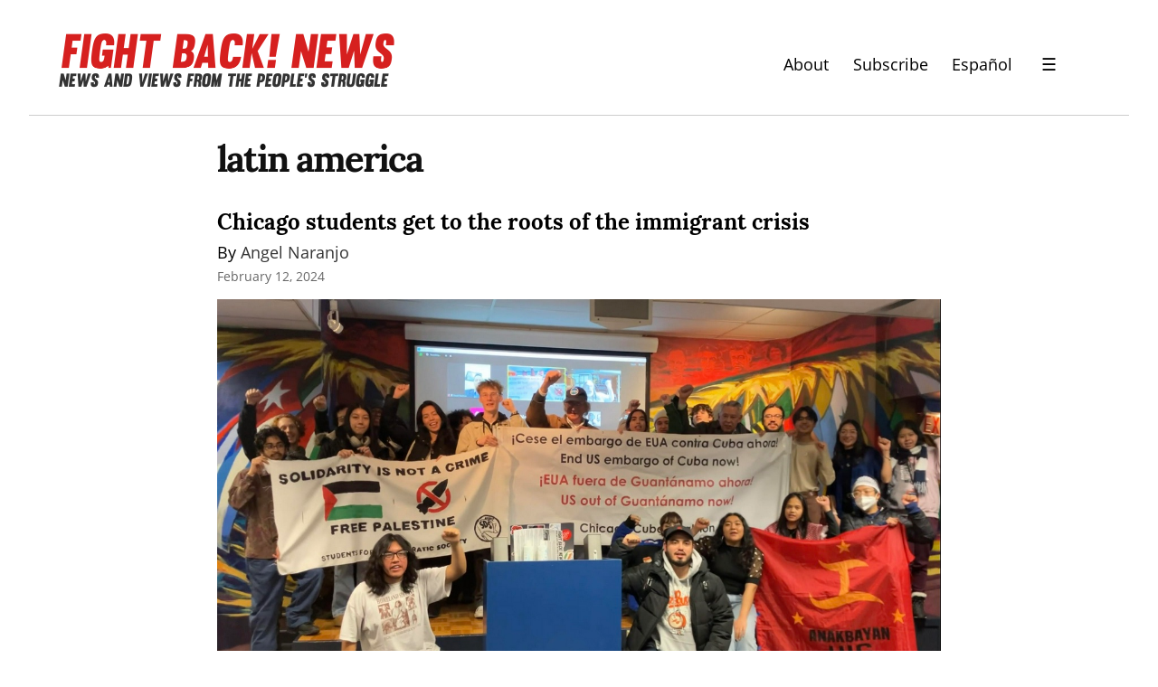

--- FILE ---
content_type: text/html; charset=utf-8
request_url: https://www.google.com/recaptcha/api2/anchor?ar=1&k=6LfWcCIUAAAAAFVWqX0_IeDeuXBmT7LVdIfy3SHL&co=aHR0cHM6Ly9maWdodGJhY2tuZXdzLm9yZzo0NDM.&hl=en&v=PoyoqOPhxBO7pBk68S4YbpHZ&size=normal&anchor-ms=20000&execute-ms=30000&cb=qtajd9ymxmsi
body_size: 49446
content:
<!DOCTYPE HTML><html dir="ltr" lang="en"><head><meta http-equiv="Content-Type" content="text/html; charset=UTF-8">
<meta http-equiv="X-UA-Compatible" content="IE=edge">
<title>reCAPTCHA</title>
<style type="text/css">
/* cyrillic-ext */
@font-face {
  font-family: 'Roboto';
  font-style: normal;
  font-weight: 400;
  font-stretch: 100%;
  src: url(//fonts.gstatic.com/s/roboto/v48/KFO7CnqEu92Fr1ME7kSn66aGLdTylUAMa3GUBHMdazTgWw.woff2) format('woff2');
  unicode-range: U+0460-052F, U+1C80-1C8A, U+20B4, U+2DE0-2DFF, U+A640-A69F, U+FE2E-FE2F;
}
/* cyrillic */
@font-face {
  font-family: 'Roboto';
  font-style: normal;
  font-weight: 400;
  font-stretch: 100%;
  src: url(//fonts.gstatic.com/s/roboto/v48/KFO7CnqEu92Fr1ME7kSn66aGLdTylUAMa3iUBHMdazTgWw.woff2) format('woff2');
  unicode-range: U+0301, U+0400-045F, U+0490-0491, U+04B0-04B1, U+2116;
}
/* greek-ext */
@font-face {
  font-family: 'Roboto';
  font-style: normal;
  font-weight: 400;
  font-stretch: 100%;
  src: url(//fonts.gstatic.com/s/roboto/v48/KFO7CnqEu92Fr1ME7kSn66aGLdTylUAMa3CUBHMdazTgWw.woff2) format('woff2');
  unicode-range: U+1F00-1FFF;
}
/* greek */
@font-face {
  font-family: 'Roboto';
  font-style: normal;
  font-weight: 400;
  font-stretch: 100%;
  src: url(//fonts.gstatic.com/s/roboto/v48/KFO7CnqEu92Fr1ME7kSn66aGLdTylUAMa3-UBHMdazTgWw.woff2) format('woff2');
  unicode-range: U+0370-0377, U+037A-037F, U+0384-038A, U+038C, U+038E-03A1, U+03A3-03FF;
}
/* math */
@font-face {
  font-family: 'Roboto';
  font-style: normal;
  font-weight: 400;
  font-stretch: 100%;
  src: url(//fonts.gstatic.com/s/roboto/v48/KFO7CnqEu92Fr1ME7kSn66aGLdTylUAMawCUBHMdazTgWw.woff2) format('woff2');
  unicode-range: U+0302-0303, U+0305, U+0307-0308, U+0310, U+0312, U+0315, U+031A, U+0326-0327, U+032C, U+032F-0330, U+0332-0333, U+0338, U+033A, U+0346, U+034D, U+0391-03A1, U+03A3-03A9, U+03B1-03C9, U+03D1, U+03D5-03D6, U+03F0-03F1, U+03F4-03F5, U+2016-2017, U+2034-2038, U+203C, U+2040, U+2043, U+2047, U+2050, U+2057, U+205F, U+2070-2071, U+2074-208E, U+2090-209C, U+20D0-20DC, U+20E1, U+20E5-20EF, U+2100-2112, U+2114-2115, U+2117-2121, U+2123-214F, U+2190, U+2192, U+2194-21AE, U+21B0-21E5, U+21F1-21F2, U+21F4-2211, U+2213-2214, U+2216-22FF, U+2308-230B, U+2310, U+2319, U+231C-2321, U+2336-237A, U+237C, U+2395, U+239B-23B7, U+23D0, U+23DC-23E1, U+2474-2475, U+25AF, U+25B3, U+25B7, U+25BD, U+25C1, U+25CA, U+25CC, U+25FB, U+266D-266F, U+27C0-27FF, U+2900-2AFF, U+2B0E-2B11, U+2B30-2B4C, U+2BFE, U+3030, U+FF5B, U+FF5D, U+1D400-1D7FF, U+1EE00-1EEFF;
}
/* symbols */
@font-face {
  font-family: 'Roboto';
  font-style: normal;
  font-weight: 400;
  font-stretch: 100%;
  src: url(//fonts.gstatic.com/s/roboto/v48/KFO7CnqEu92Fr1ME7kSn66aGLdTylUAMaxKUBHMdazTgWw.woff2) format('woff2');
  unicode-range: U+0001-000C, U+000E-001F, U+007F-009F, U+20DD-20E0, U+20E2-20E4, U+2150-218F, U+2190, U+2192, U+2194-2199, U+21AF, U+21E6-21F0, U+21F3, U+2218-2219, U+2299, U+22C4-22C6, U+2300-243F, U+2440-244A, U+2460-24FF, U+25A0-27BF, U+2800-28FF, U+2921-2922, U+2981, U+29BF, U+29EB, U+2B00-2BFF, U+4DC0-4DFF, U+FFF9-FFFB, U+10140-1018E, U+10190-1019C, U+101A0, U+101D0-101FD, U+102E0-102FB, U+10E60-10E7E, U+1D2C0-1D2D3, U+1D2E0-1D37F, U+1F000-1F0FF, U+1F100-1F1AD, U+1F1E6-1F1FF, U+1F30D-1F30F, U+1F315, U+1F31C, U+1F31E, U+1F320-1F32C, U+1F336, U+1F378, U+1F37D, U+1F382, U+1F393-1F39F, U+1F3A7-1F3A8, U+1F3AC-1F3AF, U+1F3C2, U+1F3C4-1F3C6, U+1F3CA-1F3CE, U+1F3D4-1F3E0, U+1F3ED, U+1F3F1-1F3F3, U+1F3F5-1F3F7, U+1F408, U+1F415, U+1F41F, U+1F426, U+1F43F, U+1F441-1F442, U+1F444, U+1F446-1F449, U+1F44C-1F44E, U+1F453, U+1F46A, U+1F47D, U+1F4A3, U+1F4B0, U+1F4B3, U+1F4B9, U+1F4BB, U+1F4BF, U+1F4C8-1F4CB, U+1F4D6, U+1F4DA, U+1F4DF, U+1F4E3-1F4E6, U+1F4EA-1F4ED, U+1F4F7, U+1F4F9-1F4FB, U+1F4FD-1F4FE, U+1F503, U+1F507-1F50B, U+1F50D, U+1F512-1F513, U+1F53E-1F54A, U+1F54F-1F5FA, U+1F610, U+1F650-1F67F, U+1F687, U+1F68D, U+1F691, U+1F694, U+1F698, U+1F6AD, U+1F6B2, U+1F6B9-1F6BA, U+1F6BC, U+1F6C6-1F6CF, U+1F6D3-1F6D7, U+1F6E0-1F6EA, U+1F6F0-1F6F3, U+1F6F7-1F6FC, U+1F700-1F7FF, U+1F800-1F80B, U+1F810-1F847, U+1F850-1F859, U+1F860-1F887, U+1F890-1F8AD, U+1F8B0-1F8BB, U+1F8C0-1F8C1, U+1F900-1F90B, U+1F93B, U+1F946, U+1F984, U+1F996, U+1F9E9, U+1FA00-1FA6F, U+1FA70-1FA7C, U+1FA80-1FA89, U+1FA8F-1FAC6, U+1FACE-1FADC, U+1FADF-1FAE9, U+1FAF0-1FAF8, U+1FB00-1FBFF;
}
/* vietnamese */
@font-face {
  font-family: 'Roboto';
  font-style: normal;
  font-weight: 400;
  font-stretch: 100%;
  src: url(//fonts.gstatic.com/s/roboto/v48/KFO7CnqEu92Fr1ME7kSn66aGLdTylUAMa3OUBHMdazTgWw.woff2) format('woff2');
  unicode-range: U+0102-0103, U+0110-0111, U+0128-0129, U+0168-0169, U+01A0-01A1, U+01AF-01B0, U+0300-0301, U+0303-0304, U+0308-0309, U+0323, U+0329, U+1EA0-1EF9, U+20AB;
}
/* latin-ext */
@font-face {
  font-family: 'Roboto';
  font-style: normal;
  font-weight: 400;
  font-stretch: 100%;
  src: url(//fonts.gstatic.com/s/roboto/v48/KFO7CnqEu92Fr1ME7kSn66aGLdTylUAMa3KUBHMdazTgWw.woff2) format('woff2');
  unicode-range: U+0100-02BA, U+02BD-02C5, U+02C7-02CC, U+02CE-02D7, U+02DD-02FF, U+0304, U+0308, U+0329, U+1D00-1DBF, U+1E00-1E9F, U+1EF2-1EFF, U+2020, U+20A0-20AB, U+20AD-20C0, U+2113, U+2C60-2C7F, U+A720-A7FF;
}
/* latin */
@font-face {
  font-family: 'Roboto';
  font-style: normal;
  font-weight: 400;
  font-stretch: 100%;
  src: url(//fonts.gstatic.com/s/roboto/v48/KFO7CnqEu92Fr1ME7kSn66aGLdTylUAMa3yUBHMdazQ.woff2) format('woff2');
  unicode-range: U+0000-00FF, U+0131, U+0152-0153, U+02BB-02BC, U+02C6, U+02DA, U+02DC, U+0304, U+0308, U+0329, U+2000-206F, U+20AC, U+2122, U+2191, U+2193, U+2212, U+2215, U+FEFF, U+FFFD;
}
/* cyrillic-ext */
@font-face {
  font-family: 'Roboto';
  font-style: normal;
  font-weight: 500;
  font-stretch: 100%;
  src: url(//fonts.gstatic.com/s/roboto/v48/KFO7CnqEu92Fr1ME7kSn66aGLdTylUAMa3GUBHMdazTgWw.woff2) format('woff2');
  unicode-range: U+0460-052F, U+1C80-1C8A, U+20B4, U+2DE0-2DFF, U+A640-A69F, U+FE2E-FE2F;
}
/* cyrillic */
@font-face {
  font-family: 'Roboto';
  font-style: normal;
  font-weight: 500;
  font-stretch: 100%;
  src: url(//fonts.gstatic.com/s/roboto/v48/KFO7CnqEu92Fr1ME7kSn66aGLdTylUAMa3iUBHMdazTgWw.woff2) format('woff2');
  unicode-range: U+0301, U+0400-045F, U+0490-0491, U+04B0-04B1, U+2116;
}
/* greek-ext */
@font-face {
  font-family: 'Roboto';
  font-style: normal;
  font-weight: 500;
  font-stretch: 100%;
  src: url(//fonts.gstatic.com/s/roboto/v48/KFO7CnqEu92Fr1ME7kSn66aGLdTylUAMa3CUBHMdazTgWw.woff2) format('woff2');
  unicode-range: U+1F00-1FFF;
}
/* greek */
@font-face {
  font-family: 'Roboto';
  font-style: normal;
  font-weight: 500;
  font-stretch: 100%;
  src: url(//fonts.gstatic.com/s/roboto/v48/KFO7CnqEu92Fr1ME7kSn66aGLdTylUAMa3-UBHMdazTgWw.woff2) format('woff2');
  unicode-range: U+0370-0377, U+037A-037F, U+0384-038A, U+038C, U+038E-03A1, U+03A3-03FF;
}
/* math */
@font-face {
  font-family: 'Roboto';
  font-style: normal;
  font-weight: 500;
  font-stretch: 100%;
  src: url(//fonts.gstatic.com/s/roboto/v48/KFO7CnqEu92Fr1ME7kSn66aGLdTylUAMawCUBHMdazTgWw.woff2) format('woff2');
  unicode-range: U+0302-0303, U+0305, U+0307-0308, U+0310, U+0312, U+0315, U+031A, U+0326-0327, U+032C, U+032F-0330, U+0332-0333, U+0338, U+033A, U+0346, U+034D, U+0391-03A1, U+03A3-03A9, U+03B1-03C9, U+03D1, U+03D5-03D6, U+03F0-03F1, U+03F4-03F5, U+2016-2017, U+2034-2038, U+203C, U+2040, U+2043, U+2047, U+2050, U+2057, U+205F, U+2070-2071, U+2074-208E, U+2090-209C, U+20D0-20DC, U+20E1, U+20E5-20EF, U+2100-2112, U+2114-2115, U+2117-2121, U+2123-214F, U+2190, U+2192, U+2194-21AE, U+21B0-21E5, U+21F1-21F2, U+21F4-2211, U+2213-2214, U+2216-22FF, U+2308-230B, U+2310, U+2319, U+231C-2321, U+2336-237A, U+237C, U+2395, U+239B-23B7, U+23D0, U+23DC-23E1, U+2474-2475, U+25AF, U+25B3, U+25B7, U+25BD, U+25C1, U+25CA, U+25CC, U+25FB, U+266D-266F, U+27C0-27FF, U+2900-2AFF, U+2B0E-2B11, U+2B30-2B4C, U+2BFE, U+3030, U+FF5B, U+FF5D, U+1D400-1D7FF, U+1EE00-1EEFF;
}
/* symbols */
@font-face {
  font-family: 'Roboto';
  font-style: normal;
  font-weight: 500;
  font-stretch: 100%;
  src: url(//fonts.gstatic.com/s/roboto/v48/KFO7CnqEu92Fr1ME7kSn66aGLdTylUAMaxKUBHMdazTgWw.woff2) format('woff2');
  unicode-range: U+0001-000C, U+000E-001F, U+007F-009F, U+20DD-20E0, U+20E2-20E4, U+2150-218F, U+2190, U+2192, U+2194-2199, U+21AF, U+21E6-21F0, U+21F3, U+2218-2219, U+2299, U+22C4-22C6, U+2300-243F, U+2440-244A, U+2460-24FF, U+25A0-27BF, U+2800-28FF, U+2921-2922, U+2981, U+29BF, U+29EB, U+2B00-2BFF, U+4DC0-4DFF, U+FFF9-FFFB, U+10140-1018E, U+10190-1019C, U+101A0, U+101D0-101FD, U+102E0-102FB, U+10E60-10E7E, U+1D2C0-1D2D3, U+1D2E0-1D37F, U+1F000-1F0FF, U+1F100-1F1AD, U+1F1E6-1F1FF, U+1F30D-1F30F, U+1F315, U+1F31C, U+1F31E, U+1F320-1F32C, U+1F336, U+1F378, U+1F37D, U+1F382, U+1F393-1F39F, U+1F3A7-1F3A8, U+1F3AC-1F3AF, U+1F3C2, U+1F3C4-1F3C6, U+1F3CA-1F3CE, U+1F3D4-1F3E0, U+1F3ED, U+1F3F1-1F3F3, U+1F3F5-1F3F7, U+1F408, U+1F415, U+1F41F, U+1F426, U+1F43F, U+1F441-1F442, U+1F444, U+1F446-1F449, U+1F44C-1F44E, U+1F453, U+1F46A, U+1F47D, U+1F4A3, U+1F4B0, U+1F4B3, U+1F4B9, U+1F4BB, U+1F4BF, U+1F4C8-1F4CB, U+1F4D6, U+1F4DA, U+1F4DF, U+1F4E3-1F4E6, U+1F4EA-1F4ED, U+1F4F7, U+1F4F9-1F4FB, U+1F4FD-1F4FE, U+1F503, U+1F507-1F50B, U+1F50D, U+1F512-1F513, U+1F53E-1F54A, U+1F54F-1F5FA, U+1F610, U+1F650-1F67F, U+1F687, U+1F68D, U+1F691, U+1F694, U+1F698, U+1F6AD, U+1F6B2, U+1F6B9-1F6BA, U+1F6BC, U+1F6C6-1F6CF, U+1F6D3-1F6D7, U+1F6E0-1F6EA, U+1F6F0-1F6F3, U+1F6F7-1F6FC, U+1F700-1F7FF, U+1F800-1F80B, U+1F810-1F847, U+1F850-1F859, U+1F860-1F887, U+1F890-1F8AD, U+1F8B0-1F8BB, U+1F8C0-1F8C1, U+1F900-1F90B, U+1F93B, U+1F946, U+1F984, U+1F996, U+1F9E9, U+1FA00-1FA6F, U+1FA70-1FA7C, U+1FA80-1FA89, U+1FA8F-1FAC6, U+1FACE-1FADC, U+1FADF-1FAE9, U+1FAF0-1FAF8, U+1FB00-1FBFF;
}
/* vietnamese */
@font-face {
  font-family: 'Roboto';
  font-style: normal;
  font-weight: 500;
  font-stretch: 100%;
  src: url(//fonts.gstatic.com/s/roboto/v48/KFO7CnqEu92Fr1ME7kSn66aGLdTylUAMa3OUBHMdazTgWw.woff2) format('woff2');
  unicode-range: U+0102-0103, U+0110-0111, U+0128-0129, U+0168-0169, U+01A0-01A1, U+01AF-01B0, U+0300-0301, U+0303-0304, U+0308-0309, U+0323, U+0329, U+1EA0-1EF9, U+20AB;
}
/* latin-ext */
@font-face {
  font-family: 'Roboto';
  font-style: normal;
  font-weight: 500;
  font-stretch: 100%;
  src: url(//fonts.gstatic.com/s/roboto/v48/KFO7CnqEu92Fr1ME7kSn66aGLdTylUAMa3KUBHMdazTgWw.woff2) format('woff2');
  unicode-range: U+0100-02BA, U+02BD-02C5, U+02C7-02CC, U+02CE-02D7, U+02DD-02FF, U+0304, U+0308, U+0329, U+1D00-1DBF, U+1E00-1E9F, U+1EF2-1EFF, U+2020, U+20A0-20AB, U+20AD-20C0, U+2113, U+2C60-2C7F, U+A720-A7FF;
}
/* latin */
@font-face {
  font-family: 'Roboto';
  font-style: normal;
  font-weight: 500;
  font-stretch: 100%;
  src: url(//fonts.gstatic.com/s/roboto/v48/KFO7CnqEu92Fr1ME7kSn66aGLdTylUAMa3yUBHMdazQ.woff2) format('woff2');
  unicode-range: U+0000-00FF, U+0131, U+0152-0153, U+02BB-02BC, U+02C6, U+02DA, U+02DC, U+0304, U+0308, U+0329, U+2000-206F, U+20AC, U+2122, U+2191, U+2193, U+2212, U+2215, U+FEFF, U+FFFD;
}
/* cyrillic-ext */
@font-face {
  font-family: 'Roboto';
  font-style: normal;
  font-weight: 900;
  font-stretch: 100%;
  src: url(//fonts.gstatic.com/s/roboto/v48/KFO7CnqEu92Fr1ME7kSn66aGLdTylUAMa3GUBHMdazTgWw.woff2) format('woff2');
  unicode-range: U+0460-052F, U+1C80-1C8A, U+20B4, U+2DE0-2DFF, U+A640-A69F, U+FE2E-FE2F;
}
/* cyrillic */
@font-face {
  font-family: 'Roboto';
  font-style: normal;
  font-weight: 900;
  font-stretch: 100%;
  src: url(//fonts.gstatic.com/s/roboto/v48/KFO7CnqEu92Fr1ME7kSn66aGLdTylUAMa3iUBHMdazTgWw.woff2) format('woff2');
  unicode-range: U+0301, U+0400-045F, U+0490-0491, U+04B0-04B1, U+2116;
}
/* greek-ext */
@font-face {
  font-family: 'Roboto';
  font-style: normal;
  font-weight: 900;
  font-stretch: 100%;
  src: url(//fonts.gstatic.com/s/roboto/v48/KFO7CnqEu92Fr1ME7kSn66aGLdTylUAMa3CUBHMdazTgWw.woff2) format('woff2');
  unicode-range: U+1F00-1FFF;
}
/* greek */
@font-face {
  font-family: 'Roboto';
  font-style: normal;
  font-weight: 900;
  font-stretch: 100%;
  src: url(//fonts.gstatic.com/s/roboto/v48/KFO7CnqEu92Fr1ME7kSn66aGLdTylUAMa3-UBHMdazTgWw.woff2) format('woff2');
  unicode-range: U+0370-0377, U+037A-037F, U+0384-038A, U+038C, U+038E-03A1, U+03A3-03FF;
}
/* math */
@font-face {
  font-family: 'Roboto';
  font-style: normal;
  font-weight: 900;
  font-stretch: 100%;
  src: url(//fonts.gstatic.com/s/roboto/v48/KFO7CnqEu92Fr1ME7kSn66aGLdTylUAMawCUBHMdazTgWw.woff2) format('woff2');
  unicode-range: U+0302-0303, U+0305, U+0307-0308, U+0310, U+0312, U+0315, U+031A, U+0326-0327, U+032C, U+032F-0330, U+0332-0333, U+0338, U+033A, U+0346, U+034D, U+0391-03A1, U+03A3-03A9, U+03B1-03C9, U+03D1, U+03D5-03D6, U+03F0-03F1, U+03F4-03F5, U+2016-2017, U+2034-2038, U+203C, U+2040, U+2043, U+2047, U+2050, U+2057, U+205F, U+2070-2071, U+2074-208E, U+2090-209C, U+20D0-20DC, U+20E1, U+20E5-20EF, U+2100-2112, U+2114-2115, U+2117-2121, U+2123-214F, U+2190, U+2192, U+2194-21AE, U+21B0-21E5, U+21F1-21F2, U+21F4-2211, U+2213-2214, U+2216-22FF, U+2308-230B, U+2310, U+2319, U+231C-2321, U+2336-237A, U+237C, U+2395, U+239B-23B7, U+23D0, U+23DC-23E1, U+2474-2475, U+25AF, U+25B3, U+25B7, U+25BD, U+25C1, U+25CA, U+25CC, U+25FB, U+266D-266F, U+27C0-27FF, U+2900-2AFF, U+2B0E-2B11, U+2B30-2B4C, U+2BFE, U+3030, U+FF5B, U+FF5D, U+1D400-1D7FF, U+1EE00-1EEFF;
}
/* symbols */
@font-face {
  font-family: 'Roboto';
  font-style: normal;
  font-weight: 900;
  font-stretch: 100%;
  src: url(//fonts.gstatic.com/s/roboto/v48/KFO7CnqEu92Fr1ME7kSn66aGLdTylUAMaxKUBHMdazTgWw.woff2) format('woff2');
  unicode-range: U+0001-000C, U+000E-001F, U+007F-009F, U+20DD-20E0, U+20E2-20E4, U+2150-218F, U+2190, U+2192, U+2194-2199, U+21AF, U+21E6-21F0, U+21F3, U+2218-2219, U+2299, U+22C4-22C6, U+2300-243F, U+2440-244A, U+2460-24FF, U+25A0-27BF, U+2800-28FF, U+2921-2922, U+2981, U+29BF, U+29EB, U+2B00-2BFF, U+4DC0-4DFF, U+FFF9-FFFB, U+10140-1018E, U+10190-1019C, U+101A0, U+101D0-101FD, U+102E0-102FB, U+10E60-10E7E, U+1D2C0-1D2D3, U+1D2E0-1D37F, U+1F000-1F0FF, U+1F100-1F1AD, U+1F1E6-1F1FF, U+1F30D-1F30F, U+1F315, U+1F31C, U+1F31E, U+1F320-1F32C, U+1F336, U+1F378, U+1F37D, U+1F382, U+1F393-1F39F, U+1F3A7-1F3A8, U+1F3AC-1F3AF, U+1F3C2, U+1F3C4-1F3C6, U+1F3CA-1F3CE, U+1F3D4-1F3E0, U+1F3ED, U+1F3F1-1F3F3, U+1F3F5-1F3F7, U+1F408, U+1F415, U+1F41F, U+1F426, U+1F43F, U+1F441-1F442, U+1F444, U+1F446-1F449, U+1F44C-1F44E, U+1F453, U+1F46A, U+1F47D, U+1F4A3, U+1F4B0, U+1F4B3, U+1F4B9, U+1F4BB, U+1F4BF, U+1F4C8-1F4CB, U+1F4D6, U+1F4DA, U+1F4DF, U+1F4E3-1F4E6, U+1F4EA-1F4ED, U+1F4F7, U+1F4F9-1F4FB, U+1F4FD-1F4FE, U+1F503, U+1F507-1F50B, U+1F50D, U+1F512-1F513, U+1F53E-1F54A, U+1F54F-1F5FA, U+1F610, U+1F650-1F67F, U+1F687, U+1F68D, U+1F691, U+1F694, U+1F698, U+1F6AD, U+1F6B2, U+1F6B9-1F6BA, U+1F6BC, U+1F6C6-1F6CF, U+1F6D3-1F6D7, U+1F6E0-1F6EA, U+1F6F0-1F6F3, U+1F6F7-1F6FC, U+1F700-1F7FF, U+1F800-1F80B, U+1F810-1F847, U+1F850-1F859, U+1F860-1F887, U+1F890-1F8AD, U+1F8B0-1F8BB, U+1F8C0-1F8C1, U+1F900-1F90B, U+1F93B, U+1F946, U+1F984, U+1F996, U+1F9E9, U+1FA00-1FA6F, U+1FA70-1FA7C, U+1FA80-1FA89, U+1FA8F-1FAC6, U+1FACE-1FADC, U+1FADF-1FAE9, U+1FAF0-1FAF8, U+1FB00-1FBFF;
}
/* vietnamese */
@font-face {
  font-family: 'Roboto';
  font-style: normal;
  font-weight: 900;
  font-stretch: 100%;
  src: url(//fonts.gstatic.com/s/roboto/v48/KFO7CnqEu92Fr1ME7kSn66aGLdTylUAMa3OUBHMdazTgWw.woff2) format('woff2');
  unicode-range: U+0102-0103, U+0110-0111, U+0128-0129, U+0168-0169, U+01A0-01A1, U+01AF-01B0, U+0300-0301, U+0303-0304, U+0308-0309, U+0323, U+0329, U+1EA0-1EF9, U+20AB;
}
/* latin-ext */
@font-face {
  font-family: 'Roboto';
  font-style: normal;
  font-weight: 900;
  font-stretch: 100%;
  src: url(//fonts.gstatic.com/s/roboto/v48/KFO7CnqEu92Fr1ME7kSn66aGLdTylUAMa3KUBHMdazTgWw.woff2) format('woff2');
  unicode-range: U+0100-02BA, U+02BD-02C5, U+02C7-02CC, U+02CE-02D7, U+02DD-02FF, U+0304, U+0308, U+0329, U+1D00-1DBF, U+1E00-1E9F, U+1EF2-1EFF, U+2020, U+20A0-20AB, U+20AD-20C0, U+2113, U+2C60-2C7F, U+A720-A7FF;
}
/* latin */
@font-face {
  font-family: 'Roboto';
  font-style: normal;
  font-weight: 900;
  font-stretch: 100%;
  src: url(//fonts.gstatic.com/s/roboto/v48/KFO7CnqEu92Fr1ME7kSn66aGLdTylUAMa3yUBHMdazQ.woff2) format('woff2');
  unicode-range: U+0000-00FF, U+0131, U+0152-0153, U+02BB-02BC, U+02C6, U+02DA, U+02DC, U+0304, U+0308, U+0329, U+2000-206F, U+20AC, U+2122, U+2191, U+2193, U+2212, U+2215, U+FEFF, U+FFFD;
}

</style>
<link rel="stylesheet" type="text/css" href="https://www.gstatic.com/recaptcha/releases/PoyoqOPhxBO7pBk68S4YbpHZ/styles__ltr.css">
<script nonce="PEndEcYP6CKIDcPmAmuvvQ" type="text/javascript">window['__recaptcha_api'] = 'https://www.google.com/recaptcha/api2/';</script>
<script type="text/javascript" src="https://www.gstatic.com/recaptcha/releases/PoyoqOPhxBO7pBk68S4YbpHZ/recaptcha__en.js" nonce="PEndEcYP6CKIDcPmAmuvvQ">
      
    </script></head>
<body><div id="rc-anchor-alert" class="rc-anchor-alert"></div>
<input type="hidden" id="recaptcha-token" value="[base64]">
<script type="text/javascript" nonce="PEndEcYP6CKIDcPmAmuvvQ">
      recaptcha.anchor.Main.init("[\x22ainput\x22,[\x22bgdata\x22,\x22\x22,\[base64]/[base64]/[base64]/[base64]/cjw8ejpyPj4+eil9Y2F0Y2gobCl7dGhyb3cgbDt9fSxIPWZ1bmN0aW9uKHcsdCx6KXtpZih3PT0xOTR8fHc9PTIwOCl0LnZbd10/dC52W3ddLmNvbmNhdCh6KTp0LnZbd109b2Yoeix0KTtlbHNle2lmKHQuYkImJnchPTMxNylyZXR1cm47dz09NjZ8fHc9PTEyMnx8dz09NDcwfHx3PT00NHx8dz09NDE2fHx3PT0zOTd8fHc9PTQyMXx8dz09Njh8fHc9PTcwfHx3PT0xODQ/[base64]/[base64]/[base64]/bmV3IGRbVl0oSlswXSk6cD09Mj9uZXcgZFtWXShKWzBdLEpbMV0pOnA9PTM/bmV3IGRbVl0oSlswXSxKWzFdLEpbMl0pOnA9PTQ/[base64]/[base64]/[base64]/[base64]\x22,\[base64]\x22,\x22SMK2w5TDs1tIw6J1c8O5w4EMBMKwNiBTw54GasOEKggJw4UHw7hjwpx1czJSOAbDqcO1XBzChTU8w7nDhcKrw6/Dq07DgV3CmcK3w6Qkw53DjE1AHMOvw4Iww4bCmx3DqgTDhsOXw7rCmRvCtMO3woPDrUjDo8O5wr/[base64]/CncOew7QVZxEzJcKcOUnDg8KYwpY9aBzCungJw6jDlMKtfcOZJSTDpB8Mw7cgwpg+IsOGJcOKw6vCqsOxwoVyFBpEfnjDjATDrwPDkcO6w5UeXsK/wojDjmcrM0XDlF7DiMKQw5XDpjwmw6vChsOUHcOkMEssw4DCkG0LwqByQMO6wpTCsH3CnMK6woNPOcOMw5HClgjDlzLDiMKtAzRpwqQpK2dORsKAwr0RJz7CkMO1wq4mw4DDo8KGKh8lwpx/wovDn8KobgJ6ZsKXMHx0wrgfwrjDo00rJcKKw74YE39BCE14Iksfw5EhbcOiG8OqTQjCosOIeHjDlULCrcKCdcOOJ1kxeMOsw4NGfsOFSTnDncOVA8Ktw4NewrEzGnfDi8OMUsKydE7Cp8Kvw5oow5MEw7PCmMO/[base64]/[base64]/CnTDDsCHCmCjDg2gawoIuSnJow67ChMKWcVjDj8Opw6rCpUhbw4p7w4XDmVLChsORDMOCw7HCmcKCwoPCmiTDocK0wp00NA3DiMKFwr/Ciyprwo4ULx3DjnoxbsOIwpHDhhkYwrlsCRXCpMK4KDwjdnoKwojDpMKxW0LDqBlzwqorw4bCncOeS8KLLsKew7htw6VWa8KYwrTCtcKBWgzCjXPDhhcowqTCsTpQMcKXFiZIE2xWwp/DpMKSenFsZUzCmsKRwq8Ow5LCrsOlIsOcYMKTw5nClwtHMkHDoiYXw74Mw5zDksK0bhJ8w7bCv3hrw4DCgcOuEcKvVcKgWQhdw5vDinDCsQHCuXNaSMKyw4h4aTdEwp8OPRvDvx0HbcKqwqLCqkIzw4PCmAnCgsOJwq7DjTTDvcKrOMKyw7XCpR3ClcO/wrrCqW/CsQlfwpYSwrkaEkTClcOHw4/[base64]/Dkn7CqsO5aU3CkMK3GVYvw7LCkMKqwp9OUsKVwqI1w4UZwoEAFz5fQMKkwqlxwqjCh1PDucK6LgDCuh/[base64]/CksOrw6YPw4Zmw4l0VE9SJMKRCwXCkcKHZ8KtBll1YTrDkXZ+wrDCkm1zFsOWw5Vbwr5lw7sewrVBUVhqJcOBasK9w5ZnwpJzw6zDiMKYEcKPw5ceKw4GacKAwr5NMQ84bAE4wpXDj8O2EMK0GMO+Hy/ClQjDqsOED8Kkallzw5/DqMO0ScOYwrI3L8K/[base64]/[base64]/CnQY9w6nCqMOOD8KZwoQCw4R8wpbCucO3VsOpVUzCucKyw6vDsw7CjEfDrsKEw7NtXsOCVFs+SsKpBsKxD8KobU8jHcKtwpkNCjzCpMKcQMOow7MZwq5WR0xmw51nwqzDkcKyV8KswoRSw5/DgcKpwqnDsVYqfsKMwqXDv13DqcKbw5s3wqspwpLCtcO7w6zClSpGw4h+wod9w7/CuRDDvSREYFUHFMKVwokZQ8OYw57DuU/DjcOkw55nY8O4V13CpcKGEz4/cDtxwoclwr4edk7DvMK1J3fDssOdHVgnw45PE8OwwrnDlX3ClAjCkRXDtsKwwr/[base64]/[base64]/DrsOLXBLDoWF7w6PDn8Obw57DksKTdndRdg9IAMKBwqFeNsO1GWxgw78lw7fDlTzDmMOPwqovbVltw5pWw6FDw57DqRfCgMO6w784wpohw6TCi1VeOFnDhCbCuklWOBQtbMKowqM3d8OVwqXDjMKbPcOQwp7Co8KoORZlHAbDrMOVw5ROYTLDtRgqLhRbEMKPPX/Cr8Kww6hDcTlpMAnDgsKGJsK+MMK1wqfDgsO4AGrDm0PDnxhww5vDi8OHXlHChzMLI1/[base64]/DrMKXwqBCw4bCgE/CqsK7K8KLw7vCjMOVwpzCiW3CoFZack/DqRYow6sNw7DChS/[base64]/YMKhw7VYbg/DscOCwq/DkxDCgsONOMKIZMKpVMO+XAl+E8KrwpnDoF4IwoIWAnLDmDzDih3Cl8OeJAwiw6PDisO/wrHCpsODwrg4wq5ow4APw6Exwp0ZwoXCjcKyw658wrt+Y3fCncOywpEEwqNrw5BqEMOoHcOuw57CuMOPwrM2DV/[base64]/[base64]/DnkEnwo7DocO0wpIIwqXDq8KcwpXCrMKpFW4xwr7Cg1zDuUwMwqrCh8Kaw5cZB8Kxw7J/IcKqwoYEPMKlwr/CuMKjdMOmNcKdw5TDh2rDrMKbw6gDZMOTEsKbZMOBw7vCgcOrDsOKQyPDvBwMw6ZDw5jDtsOTZsK7RcODEMOsPUlacxPCvznCr8K7D21Zw6UvwoTDklVtaATCijcrJcKBE8Kmw4/[base64]/Dowhaw4ISNw5TMnAhwrMOc3Z0JE8pNF/ChhpTw6jDjwzCq8Kxw7vCjldJAWMwwq/DvFvCr8Kow41fw5wew7PDlcK7w4ARdFvDhMKiwrIFw4daw7/Cs8OFw7fDmDEURTpbwq9DL09iaTXDhcKYwo1ac2RJexQBwqDCmU/[base64]/CssOww7fCoVPCvBMVMF09RcOqw7RsesOvwofCi8K4d8KpC8KAwoYwwobCi3bCncKycUwxGlXDk8KsEsKYw7TDvMKRYRLCnDPDhG8zw4LCicKrw5wnw7nCvWfDsDjDtFBBDVQmFcKccsOnTMOlw50+wqobClTDsGUYw4B/TXnCusO4w55oVcKnwpc1SGlxw415w7YxVcOsXRrDpHAuNsOnNwsxSMO7wq0ew7nDg8OZcjLDg1/Cgg7CicK+YxbCh8Oxw4fDvX/CmcO1wpnDsBIIw7/[base64]/Do1LCph0bwr0HWy/DjMOuJkPDnMKNbUDCgsKRUMODcizDqcOzw6bDh2tkNMOQw5nCsV8ww5hbwqDDtys8w5oeYw9WQ8OMwr1cwo86w5Y5L2VLw4cawppCDkAdMsOnw6rDlT1Lw4NhCks8fyjDkcKtw4EJbcOFdMKoKcO9NcOhw7LCs2oFw6/Cs8KtN8Klw4NFKcO9cRgPF1USw7lIwpZ7Z8OjD3/CqCclL8K4wrnDucKtwrgBNwTDncOoVk1PGsKDwofCssKkw4jDjsKbwrjDlcOFwqbCuXZjMsKEwrVlUxonw5rDiyjDn8ORw7vDvMOFcMOawqrCscK8wpvDjwNAwpw1X8OXwq9ewoZbw53DrsOdD0/Ct3jCtgZ1wqYiP8OIw4TDosKxccOHwojCnsOaw55XDA3DrMK5wozDssO5V1jDgHNFwpXDrAd/w5PCrl/Cml1/UHB+QsO+AF5ofGnDvCTCn8KlwrPDj8O6UErDkW3DoxQwezvClcOfw6tmwogDw655wrRsYRnChFjDpsOeWMKPGsKzdicowprCo1Uww43CtW3CgcODVsK5aAfCjMOHwrPDscKXw5gtw6/[base64]/CtUprw4TCkQYIwqbCiUDCnD5gw5nCpMODVCPCncOkRMKMw4NyR8OEw6Rww7J6w4DCjcO7wqt1fyDDr8KdKGkiwqHCiCVSP8OTPA3Dr08dUhHDosOYRQfCssOnwpwMw7LCqMKRd8OrWi/Cg8KTDGEuM106AsOBFiNUw4klNMO+w4bCpW5lF0DCuy3CijQmCMKawr8JJkwPVzfCs8Kbw4oWEsKAccOUXzp7wpVew6zCmW3CucKSw7bChMKBwp/[base64]/ZsOaf2tBw47Cu3kDw7pzNn/Dt8K+wq/CrcOpw6rCpMOrasKKwpLCvsKsXcKJw5rDm8KBwqfDn2EWOsOkwr/DvsONw6QbESU0NMORw4bDjydXw6xlwqXDiRZhwq/CgT/CnsKhw53CjMOywpjDh8OeTsOnf8O0WMOKw5wOwpFQw5Ipw6rCn8KEwpQod8KAHnDCtQ/Djx3DisKWw4TCvyzCrsOyUClWJyHCoWrCkcOXO8K3GCDCoMK9BFc0X8OTc1/CqsK3bMKBw6teUjgcw6DCscOxwrPDpSUVwoTDssKNCMK8K8O/TTfDpDNQXTzDi2DCiR3CngMbwrZnHcOBw5t8JcOOcsKqJsO8wr9GBDzDvcKGw6BLJsODwqgGwojCoDBfw5/DvxV/ZnF7MQbCqMKfw60gwq/[base64]/DgyZdwpXCqyAkwqfDkcKfagE8IsOywrViFg7Dj1fDpcKvwocRwq/CpWHDgMKZw7MzWSJSw4dbw6bCi8K/fcKmwozDs8KRw7Aiw6vCjMOxwp8vA8O5wpcww4vCuCMIIgcfw6LDv3klw6vCrMK5LMOBwqFFDcOxacOhwpYtwp3Du8OswrfDmB7DhSXDgQHDtDTCscKYfHPDt8OAw7tvWFDDgxLChGfDgzzDjgMcwq/Cp8K/PgM9wo8uwojClcOMwpIxAsKiU8Kcw6UZwoVhacK6w7rCm8Kuw55DSMOmQQjCmgfDg8KABmrCuRp+K8KJwqo5w5LCucKpOwzCqCV7IcKJN8OkPAskw7gIHsOQIcOvdMOWwodZw7lpSMO7w6ErAVFTwqd0E8Kqwqduw4Ziw6HCp2hCAMOWwqErw4lVw4/CkMOuwqrCvsOTacOJQARkw49OY8Ohw73CpgrCisKNwpXCpsK/Pg/DrTbCn8KCcsOtHlM/CUwEw57DgMKKwqMHwpU5w5NKw55PE19GP0EqwpvCnkZqDMOQwqbClcKYeirDqcKuT0slwqBLAsKNwp3Dg8OUw6FVJ01Bwo43WcKuCDnDoMKGwpYNw7LDrMOhPcKWOcONTcO2K8Kbw73DhcO7wozDngPDv8OWacOrwqAiDF/CpxnCk8OSw7PCvsKbw77Cu2jChcOSwrwoQsKRSsK5d3o6w51SwoMbSDwRIMOQUj3CpW7CicOZTVHCiXXDjkw8P8OIwr/Cm8O1w4Z2w6Iyw7gpbMO1UMKEecK/wo4qSsK8wpsQEyLCmsKhWsOLwqvChMOnD8KjP2fCinFSw4hAdTHDgA4xIMKkwo/[base64]/[base64]/DjsK9C37DgV/DisKPw77CkMKaZU0hO8OWRcK6wp4lwoQOFE0gAgVzwrzCj1bCtcK/[base64]/[base64]/DssOQEsKMf8KOwpAsScO8KsKbw5ZDL8OGWj58wqnChMOfEzJyFMKIwrzDuxVwUDzCgsKKNMOMQlQ9VXTDhMKECSIcWGgZMcKQBHXDucOkbMK/M8Ogwr/CmsOichHCtFJOw5nDlsK5wpzCg8ObASHCp1jDt8OqwpIecifCs8Orw5zCr8KyLsK1w4EGOn/CiX1iEzvDu8OZVTLDuVrDnipiwrhvcCHCs0lvw5bDnDEAwpLCqMOTwoPCgjnDpMKvw6wZwpHDvsO7wpEfw5Ryw4vDujvCmMODOUU+fMKxP102IcONwr/CssOYw5jCqsKQwofCpsKsSkbDm8OKwo3Dp8OaIEghw7Z1KwR3ZMOZPsOiSMKrwrlaw704PgA9wpzDnFVyw5EPw4nDtE0dwonCrMK2wr/DuXkaeAxbLxDCncOOUQwdwrkhSMOjwpoaXcKSC8OHw53CoSHCpMOJw6XCql9swqrCtlrCtcKZX8O1w7nCmiM6w6dvBcOuw7NmO33CqXdPQ8OYwrXDhcKPw6LCjjMpwr1mBnbDoR/CizfDgcOUclg7w5jClsOpw7rDl8K2wpPDi8OJURfDpsKnw4PDsHYnwpDCp0bCjMOLVcKYwpjCjMKGdR/[base64]/CmxgbKXw2wpsEw6zDtsKqRVh7RsOew49nEm5dwr9dw5AOFl9mwoXCpnPDumwRVcKmMwjCksOZFFZwEnfDsMOIwofCjxVafsOMw5LCkRNoCn/DowDDpnEFwrU0NMKfw5TDmMKODzxVwpHClyDDkxVQwrUJw6TCmF4RbikUwpPCjsKWFcOfBGbCtwnDssKEwp7Cq3hFYcOjcEzCk1nCv8K3w6I9Xh/CvMOEMEUKKTLDtcO4woNnw4rDgMOCw7rCk8O8w77ChgvCgRwQGnhQw6nCqsO/[base64]/Dt8OtwpfCqMKfw5DDscOswrxxwr7DrBF8w7gNTwFOYMKmw63DuATCnVbCiQ08w7XCnMOVUhvCqAU4UHHCvhLCslIDw5p1w4DDusOWw7PDt23Ch8KbwrbCsMOjw6phN8O/XMOJESYvLX0eYsKow4Viw4MiwoQMw6Q+w65jwq51w7PDlMKALCxLwoZvYhzDvsKWF8KUwqrCh8K/[base64]/Dj3oYwonDmg/Ct3hKwrzDssKBCzbDoRzCtcOaBkjDiVfCkcOMK8KAe8Khw4PCuMKowpsvw6zCkMOSdgHCqD7Cgm/[base64]/Dn1TCtR7DtkoVw61PR8KdWV/DohshenpUYsKvwpLChD5Jw4DDhsOHw5XDlkd3HkISw4zDqV7Dk3UDChpta8K1wqUEVsOEw6rChwUlEMOkw6TCscKET8O0A8Ovwqh5c8KoIQYwcMOAw5DCq8KowrFPw7UQcXDClADDj8Kfw7fDocOZAx4/UU8YNHHCmhTCvzXDvFdCw5HCizrCviTClsKww6UwwqAHCUFLBMOQw5DDqUgswoXCvnNlw6/Cml43woEJw4Vqw6wAwrjCr8OKIMO/wrB7Znc8w47DgmHCksKATXVKwqrCuhoiOMKBIT41FAgaasOXwrjDucKtfMKZw4fDgB7DixnCnSYrw6HChyLDnirDlsOReX0iwqrDuEXDuizCqcOzSDg2XsKbw5BRMT/DicKtwobCo8KSLMOYwrgnSDsSdSrCnn/ClMOOAcKxUj/Cgk5NL8Klwo5KwrVYw7/CusOBwq/CrMKkBcOEUB/Dk8OUwrfChgRUwr0wFcKxwqMBA8O9dV7DnGzCkBAeJcK9f1zDpMKQwrrDvCzDhX/DuMK0Hl4awqTCoD7DmG7CtjwrH8KoX8KpBVjDnsObwrfDoMK7Ii7Ch29pHcKPGcKWwqhew7DCjMKCKMKWw4LCqAfCuSnClWkScMKgSi4rw7fCogNGfMOOwrjClE/CqSIPwp5FwqM/[base64]/[base64]/aEbCkMO9KMK0wpDDhgzCkUYVecKqw6ptw693MSQgwo3DsMKRfsO8WMKawqpMwp3CvUvDjcKmABbDtxHCqsOww5hePDzDrRdCwqAUw6Q/[base64]/DjsK4aRMDTmpuw6VEEFHDmsKQVsKiwq7DpnbCs8KuwrHDtMKnw4LDnSHCgcK1cFLCncKDwqfDi8K5w4rDp8KlJDTDnVLDisOzw5rCtMOEQcKOw4bDvkUJfTAZXMOKUExnTcKoGcOvVXN1wpvDscOnbcKXREc/woPDlWwAwpwaOcKxwofCgHwuw6MUBMKEw5PCnMOvw7rCp8KQCsK8cxlnDy3DmMOQw6QNwrRQblsLw47Cs37DgMKSw7zCtsK6woDCvMOgwq8iYcKfViHCv2DDmsO5wqY9E8KlLhHCsRPDt8OPw5/DmsKodQLCpMKiPiLCpncpWsO/wq3DoMKHwo4PO2xSalbCiMKZw6c8R8OEGF3DrsO7bl/Cj8Okw797eMKEHcKrIcKbIMKQwoh4wqTCpkQrwodGw7nDtQ5KwrjCijw1wpzDgEFRIMOhwr5bw5XDsF7DgXEzwp3DlMOqw57DhsOawqV3G3RwT03Cs0gNVMK6aCbDh8KBQTZ4fMKZwrwfCzw0XMOaw7vDnDfDkcOqTsOnVsOeEsK2w580QQ0rcwY/dQxLwqLDt2MDAiECw752w74jw6zDrSxlfjJqA0XChcOcw7JES2VDPsOMw6PDuQLCqsKjKFLDq2BQCxwMwrnDuztrwpAXRRTDu8Oxw4LDsSPCiF/CkDcHwrXChcOEw4plwqk4QkvCrcK9w6DDkcO5QcO/AcObwoZ2w7swbSjDp8KrwrfCuAg6f1rCsMOHF8KIw7pbwr3ChUBaGMOqLcOqPxbCkxcaEW/[base64]/DkcOYN8Kfwq7Dnz8JPsKkwpjDncKqKjcEwpLCssKOE8OKwpzDjgHDslY2eMKmwqDDnsONTcKEw5t7w6AVFVvCgMKrGxBZeRbDiULCi8Kqw6LCt8Onw7jCmcOoaMKHwoXCpQDDjyDDvmsAwoDDv8K8ZMKZCsKMWW0Zwr9zwoB7bxnDoBt4wpbCijbDhEhqwr/Cni/Dp1kHw5DDgFwow4o9w4jDsg7CkjIfw6DCuFUwI1JsImzCkxp4HMOgCQbCrMKkHcKPwoR6JcOqwqrCuMOew7XCuDjCjnB7FBc8EFoFw47DoCBKfjbCnnxywqLCvMOfw7R3KcOvw4rDhGgKXcK6Dg/Dj0vCi01pw4TCp8KgNA1Iw4nDjyjCvcOpM8KNw7w4wqMBw7RSVMOzP8Khw5LDrsK8Miozw7TDrsKMw548bMOjw6nCux/CncKcw4YRw5PDgMKywofCvcOywpbDscOow49Tw7bCrMOSQD1nE8K/wrjDiMOOw4QKOhk4wqZ2SUTCvzTCusONw5fCr8OzbMKBUxHDsHQxw4Qhw5UDwrbCjRbCtcOmW2jCunLCv8K6w6zDrwTDjxjCjcOUwpoZPlHCjjACwpx0wqxhwoR/d8OxLV4Jw7nCnsOfwr7CuAjCjFvCnEXDjz3CsB51BMORE2URAsKawr/Ckh43w7XDuQ7DlcKDOMOlKGDDlsK7w6LDpHjDrBArwo/[base64]/w5jCksKEw4TDiMOrfxprwqktwotMZhHCp8KpwrUOwpxhw6lAYB/DrsKWHyklEDPCncKxKcOLwpLDo8OadsKAw6wpZsKgwqJOw6fCr8KqCkJAwrlww5h2wqcNw67DlsKCX8KUwqVQXD7CkEMFw7IVU1kuwqA0w5/[base64]/CnsO1N8OEw590G8K5w5wbHn3CvhPCqnDChF7CqMOsUUjDr8O4GsKNw4cCQsKyAhfCtsOOFDw4R8KiJHN3w6BbBcKGUSTCicOtwqbCu0BJB8K0ADAxwo1Iw4LCrMOLV8KWYMOLwrsHwqzClMOGw73CvyRGMcOywo8Zwo/DiAZ3w5jCjiDCnMK9wqwCw4vDsw/DuRZhw7hQE8Oww5rCpxDDisO7w6jCqsO7w5cRVsObw5IyPcKDfMKREsKEwoPDvQN0w49pO1pvVjsgV2nCgMKmLz7CscKpO8OKwqHCiQTCicOoQAkKWsO/ST8/dcOqCm/DijEPHcKBw7PChMOoEErDrT7Dm8OawoDCgMKKdMKgw43CqCvCvMK6w79MwowuDyzDgSxKwodlw4xIJmtYwoHCvMKkP8OFUlTDuk8AwoTDssOyw5vDglhiw7nDv8OeV8KULkl/aiLDslwpY8K3wobDhnIzcmg6Rx/Ct3zDuBIlw7oSPXHDpiLDjUBwFsOFwq7CuUHDlMKZQV4Ew4dbYH1uw6PDl8OGw4ICwpMjw5sbwojDizkrKnjCrEMOf8KzJsOgwqbDimfDgC/CrQl8VsK4wpsqEWLCt8KHwpfCm3jDisObwo3DpxouPj/DsCTDsMKRw6Fqw7/Cp15/wpLDmxY8w47DqRcSL8KjGMKWMMK4w49dw43DksKMOmDClErDizzCgh/DqEbDqU7CgyXCisO0NsK8MMK1HsKgZgPCsFpHwqnCl3UpPHMULQPDllXCqBvCjMKOSltnw6BywrF+w5PDicOzQWwPw5nCpMKhw6PDqsKSwrDDncOhI1HClj1UKsKnwpfDimUmwrVTRUrCtCtJw6DCk8KESwjCusK/RcOew5TDuzVSL8OgwpHCjSFjL8KFwpdZw7RMwrLDuCjDkmAxNcOZwrgow4QcwrU0aMOhDgbDtsKlwocaH8KhOcK8NXbCqMKBcCJ5w7k7woTDpcKLUA7DjsOSGMO3O8K/OMOZDsK5OcOPwo7DijJYwo9MSMOZN8Kjw4sAw4tOXsOeXMKsVcOpMsKmw4MBIS/ClEbDsMO/woXDk8OzJ8KJw4DDrcKRw5xUKsK3AsK+w688wphRw4pEwoIgwpLCqMOdw5vDkBRgbcOrecKNw6hkwrfCi8Kmw7oaXBt/w6zCuEdpCF7Cg3g0F8KIw7k3w4vChg4pwqLDjzPDmcO+wr/[base64]/w5XDqWbDg8ODw5l5wr0WwpBfSsOow7hPwp7Cjjd5BEPDnsOew7kseyIuw5rDpDfCicKvw4B3w6HDkDLCni9MTA/Dv3TDuH4DNUXDtA7CgMKdw4LCqMKPw6csbMO5QMKlw6LDvybCu1PCrzvDuzTDtFTCtMO1w6NDwowzw6RvUCjCjcOYwoXDlcKkw6bCtibDg8Kfw7FSOyo8wocnw4BDZAPCl8Oew7Qqw6xjDxXDqMKAbsKRaEAFwpBJK2/CoMKNwojDsMOxGVDCsQLDu8OrPsKofMKfw5TCnMK7O250w6/[base64]/CpiDCqcKwPmQjwqTCiXx9w7jCssKQw5/DosKuG2TDvDnDth3DsG1qZMOYMU0MwqzCi8OfMMObGDw/R8K5w6Ebw4DDhsOYU8Kga0TCmzjCicKvGsKrKcKcw54Ww57ClDggR8Kww4EWwoFMwoNfw5lJw68SwrPDuMK4WHDDlFx/TQbCt1/ChRoCWj0Pwqgsw6jDi8KAwrMtT8OoN1UiA8OJC8OvecKqwod8wrt8a8OkAm1BwprClcOHwrDCuBRMWW/CuyFjYMKlZ3DCt3PCrGbCqsKQZMOGw4zCm8KEYsOtWxvCkcKZwrZmw4YuSsODw4HDuAvCv8KLfi9ow5Mswr/CgUHDtnnCoGwxwpt7ZBrCr8OJwqvDicK1T8O8wpvChA/DvgdZSy/[base64]/[base64]/DlgXDtj7Dmz3Dv21lwqFDwo4Ww5TCji/CiTHCs8OBPFHCqn3CrMOpF8KCOR5HFX/DtngDwo7ChsKWw4/[base64]/DqcKMwrdEMMOywpdcWcOyw5AFwpc/Dys1w77CkcO0wr3ClsKLUsOTw7cqwqfDpMOIwrdBwp41worDrhQ9UALCisK0RsK+w4lhE8OTSMKbPDTDosOELFA8wqfDjsKsfcKzIz/[base64]/wqrDmn9vZMOibX/DlFFpwrzCgcK0N0PDgHBVwpHCil7DgHdOfEnDlTEHClwFN8KHwrbDuyfDlsONUWRbw7lswqTDoRZdOMKMZQrCoR1Gw7HDqw1HcsOEwo/DgjsWS2jCrMK6c2o6ZDzDo39IwqkIw5kKYAZ1w6Qkf8OKVcO7ZCIYAgZ3w6bDt8O2UHjDg3sCby7DvmJ6ZsO/[base64]/[base64]/Do1Zjw5MqBVdvw4VAwqbDocK7BMKOUil1eMKXwotEWFhQaDjDjsOCw4ctw4DDlVnDigUFaER+woNlw7TDrcOhw5oOwqrCtFDChMO6LMKhw5rDvsOxGjfDogPDvsOAwqkrYCMmw4IGwo5Hw5vCt1rDqil4BcOZKn1ywrXDnDfCuMOycsKFVsOTHcO4w7/Cl8KUw7JNVTV9w6/DicOow7XDu8K4w6ofW8KRUMOsw755wpjCgSHCvsKAw4rCsV7DtkhUPRHCqcKZw5ARwpTDokfCisOOXMKJF8KYw4vDr8O/w4VfwrfClA/CnMKvw5bCn2jCvcOGJsOhFsOwSSfCi8KCZsKYZHN+woFrw5fDvE3DtsO2w69MwrwnG1FWw6DCoMOcw7HDjcO7wrnDssKFwqgVwoRKGcKsbMOIw67CosKUwqbDscKswoFQw5vDoSl4X0MTRcOQwqg/w67ColLDuVnDo8KDwo/CsyTClcOHwoJOw5/[base64]/Do8Kfwr7CiBU6w5HCp8Krw484FMOpKMOELMOAWQR1SsKaw4LCjFs7PsOAUG1uXzzCrTbDtMKyHW5uw6LDkUdXwqR6FgbDvgREwrTDuCbCm0c7aGpXw6/[base64]/[base64]/CjsKPw4Iqw7XDuMObw5lHwqwhcMO/NsKhIcKvdcK0w4HCusOIw7PDp8KIIUwXLjY6wp7Ct8KkT3rCgEl5K8ODI8Kow57CnMOTGsOFBcOqwoPDs8KFwpLDscOAGjlNw4BnwqkRGMOLBsO+SMOKw55KGsKiG0XCjA7DhMK+wpMbTHjChm/[base64]/Dq8O6Fjg9bDnDjmHDlsOgw6Qsw4zDlMK1wqwNw4o0w6rDjTvDscKHE3/CjkPDq1gew5TDrMKFw658R8KBwpDChngCw4PDpcKDwqEJw47CiGJKKcOBZX7DmcKDGMKOw6c0w6ozBXXDj8K3PAXCgUpkwottYMOHwqnCoCPCoMKLwrRLw6XDrTQEwoNjw5/CqQvDnHLDp8Kqw7/CiwrDhsKNwr/CgsOtwoEVw6/DhRFhFUtuwolQZcKHasKob8Orw6VlDSnCjyTCqAXDs8K0d2TDjcKywrXCmh8zw4vCisOHOQPCi35wY8KAOAHDmVAnHFd5FsOePFkXGUrDlWfCtknDocKhw5bDm8OcZMOtGXbCssKtXW9WIMOEw6VZIUbDlX5TUcKPwqLCuMK/[base64]/CrRltw5PDhsK7AWtiw5TDkgIqwo7Cv3lCw53ClcKXL8K5w6tMw5sLRMOuejHDi8K6TcOYUirCrkNAV09LEXjDo2VeMmfDqMO9LVMCw5ZawpomAV8RD8OrwrfDuWDCl8OgTg3CocKmG3ouwo5EwpxMS8KoQcOUwps4wovCmsONw4Elwo1qwqgdMH/[base64]/w73DkcKXVzA/BCMdw5l8wpIEwofDmXfCrcKVwol1I8KawpLCvE/CnB3DlcKKTjXDph9+IDnDu8KSTwstaUHDncOhSwpfUsKgw7NrHMKZwqnDlU/DvXNSw4MnI01ow6YneUzCsiXCnBHCvcO4w7rCmT4VIljCt1wMw4jChMKHXm5NAVHDqxEsa8K3wojCoGTCgSnCtMOQwr3DkyDCkknCusOpwpvDvsKsa8OywqtqJHgORU/Cvl7CuEhOw4PDvsKQQD8jDsO2wprCpGXCkDBvwq7Dg0JlSMKxKHvCpHTCscKyKsKFJQbDpcOPccKeM8KJw7rDqwYZFhjDv00cwrs7wqnDncKLZsKTDsKWdcO+w6vDkcODwrZYw6sGw4/DnjPCoEc/JXl9w7RMw5LCtzIkcmIJCxJKwodoR1R2HcO8wqDCpi7CjCoICsKmw6pKw4MswonDocOww5UwN3LDtsKbEEvCj2NXwp0UwoTCgsKgWsKLw5AqwobCjWEQGMO1w4LCu1HClDLCvcKXw7dsw6pob0ofwrjDj8OmwqDDtSZ0w7/DncK5wpEeUGNjwpzDsTvChXpMw67DlwPDrRFRw5bDi1nCjXw+w7TCoSrCgMOpL8OsBMK2woLDhCLCl8OdDMOFUlRvwrrDqm/CjcK1wonDv8KbM8O3wrDCvGBUGcK1w7/[base64]/DvC9GACI9w6XDo8OsT03Dv8Oxwp0Za8KawqQEwqbDuBnDl8ODZwN9OwMNeMK6R1cdw5XCsQfDqVPCjG7Cj8KEw4TDnX1NUhYXw77DjE9TwqFxw50WIcO7RiTDt8KwccO/wphTRMOuw7/DkcKAYB3DiMKvwpFzw7DCusK8bD0xLcKcwozDpsKbwpYnNnFFEC9hwovDssK0w6LDnsOHT8K4CcOYwoXCg8OVC3QFwpxVw6Nic0JNwr/CjGDCmVFqUMO7woRiYE1uwpLDosKAPkfDmHMWURlBQsKQYMKJwoPDqsOFw7FaK8OfwrPDgMOiwpgwNW4/QMKTw6lWQMKgJw7CuHvDjkwZe8Oew6/DhEw3bWUKwonDj0Iowp7DmHAvRloFCsO5Uy99w43CjH3CgcKhXcO7w5XCm2oRwpZtWSomFAHDuMOqw7cCw63DlsO4OQhpcsOZNBvClWbCrMKTPkUNJlfCp8O3LkclIQshw5lAw7/DmzfCk8ODWcONO27DvcOGaHTCkMKmXAMzw5zDokXDjsOJwpPDoMKOwqk/w7jDo8OnYCfDuXfDkG4uwr0rwpLCtDdOwonCphjCkTlow7zDiTwjMMKOw4vCr3vCgTQdwpV8w53CuMOLwoVcH2RaGcKbOsO4EMO2wrV3w7PCsMKOwoIBMipAGcKvG1U5OH1vwq7CkSjDqWRTSENlw4TCi2VRw5fCrF94w4jDpnjDj8OcKcKGPnAjw7/CrsKxwr3Ck8O/w5jDi8KxwpHDnsKOw4fDrRfDpDQsw6tVwo7Dkm3DocKoR3kHVjEBw7wUMFx4wo0uPMOpYz1zVC3Cm8Kiw6DDvMK2wpNrw6l0wrt4fmLDiHnCrMKnQTxmwqZqXMOGR8Knwqwkd8O/wqUtw7daIFgVwrAcw7kAVMOgcG3DojvCoBllw5vClMKswpXChMO6w7/DvCLDqGzDncKzPcKbw6/CvMORBsKAw5PCvzBXwpNIL8KVw5khwptNwrDDt8KfKMKcw6FxwrJaGxjCtcO3w4XDiBwow43DgsOgHcKLwq0fwovDskrDn8KSwoLCisK/JyPDigXDqsOpw4YpwqjDusO+w7pAw4ZqOn/[base64]/IX/CoMOaOXLDtsOhaMKeCC3DgQ9Jw7trwpbDvzY+GMKLAB01w4YYZsKnw4vDr3LCkEXDkgjCr8OkwqzDoMKMc8OKd3Aiw599dlFWesOzegnCu8KGC8OzwpARH3vDjD8+H2/DnsKQw7MRS8KLQw98w4cRwrRVwoR5w6fCiF3CgcKLIzgyS8OZeMO6W8KHZFR1wpPDhFwhw4wiWiTCiMO6wqcff1Y1w7M+wpvCqsKKP8KMJAkQeznCs8KdTsO2RsO6KFQ0Gk7DssOhT8O1w4PDly/DjXUBcWjDlh4jbW4aw5LDiR/DpQLDqn3CpsOgwpfDsMOEM8OkP8OewqBtZ1seYcK+w7TChMK1CsOXfUtmDsO+w6pbw5DDn3hmwqLCrcOywqYAwrBww7/CkibDn07Dk13CsMKZacOSUTJsw5LDmWTDnEowWGvCsiPCjcOIwr/[base64]/CtsOIQsKJMX7Ch8KLP8KcwoPCt8O5EDRYQVUaw5PChBMWwqnDtsO0wqHDh8KKHT/[base64]/CsSE9fgrCl0XCu8KBJcOgw6bCgsOZTzAzSH9Ucg3DvGvCvXvDpAkEw7F/w4lowpN4UwY1PsKxcEVlw6tHNzHCisK2E2vCosOWUMKMZMOCwovCosK9w4xnw4pMwr9pbsOidMOlw6TDr8OXwqcYCcK4w5d4wrvCmcO3OMOmwr0Swq4RVyxnBSIRwpzCj8K1T8KBw78Pw4bDicKABcOvw7/Cj2bCvDnDukoKwqkFf8OZwpPDo8OSw57DiCPDqXguE8KzIhxEw4nDnsKIYsOfw4BKw71ywpfDsnbDvsOXBsOSTlBdwqlewpg/SG5DwpN+w7bClCQ6w4gEWcONwobDhsOhwpBqb8O/QRdJwrclQsOWw5LDiR3DhWwgMCV+wrc+w7HDhcKFw5XDj8Kxw5zDisOJWMOswqXDonItI8KeZcOjwqA2w6bDhsONOGTDtMO0cinCr8O4EsOEFyRDw4HCrB3DpnXDhsK9w7nDtsKFbVpdJMOiw45vRldhwo7DqCRPXsKaw5rCncKBG1bDrSloRVnCvj/Du8OjwqzDqBjDjsKjw5/[base64]/Ck8KAD0vCgsK4JcKlCHXCgnUtASvCj0fCviFoc8OMVWImw4bDv1rCr8OjwpgBw7JowrbDhcOSw54GbnfDv8OKwqHDlXHDqMKUc8Kdw5TDoUPCjmzDjMOxw4nDnTBQA8KMODrCrzHDqMO0w5bCn0o7JkbClzLDqcK4TMOpwr/Dgj3Dv3/[base64]\\u003d\x22],null,[\x22conf\x22,null,\x226LfWcCIUAAAAAFVWqX0_IeDeuXBmT7LVdIfy3SHL\x22,0,null,null,null,1,[16,21,125,63,73,95,87,41,43,42,83,102,105,109,121],[1017145,594],0,null,null,null,null,0,null,0,1,700,1,null,0,\[base64]/76lBhnEnQkZnOKMAhk\\u003d\x22,0,0,null,null,1,null,0,0,null,null,null,0],\x22https://fightbacknews.org:443\x22,null,[1,1,1],null,null,null,0,3600,[\x22https://www.google.com/intl/en/policies/privacy/\x22,\x22https://www.google.com/intl/en/policies/terms/\x22],\x22AbRjAiq3y5mOA4I30WdS2jkWYmx5sA6zlOrKX0xgA7A\\u003d\x22,0,0,null,1,1768715939463,0,0,[212],null,[98,30,214],\x22RC-Mv0-WpPWSOzDIw\x22,null,null,null,null,null,\x220dAFcWeA5SOkz4N5ipyBeqF3M9p2DZta5Yk7PsCdM9raiyvQ_y3nd8h54t831XJdh-XFyqfrqQR7R1KzgJuVhdqdmC7eV2pZyRXA\x22,1768798739460]");
    </script></body></html>